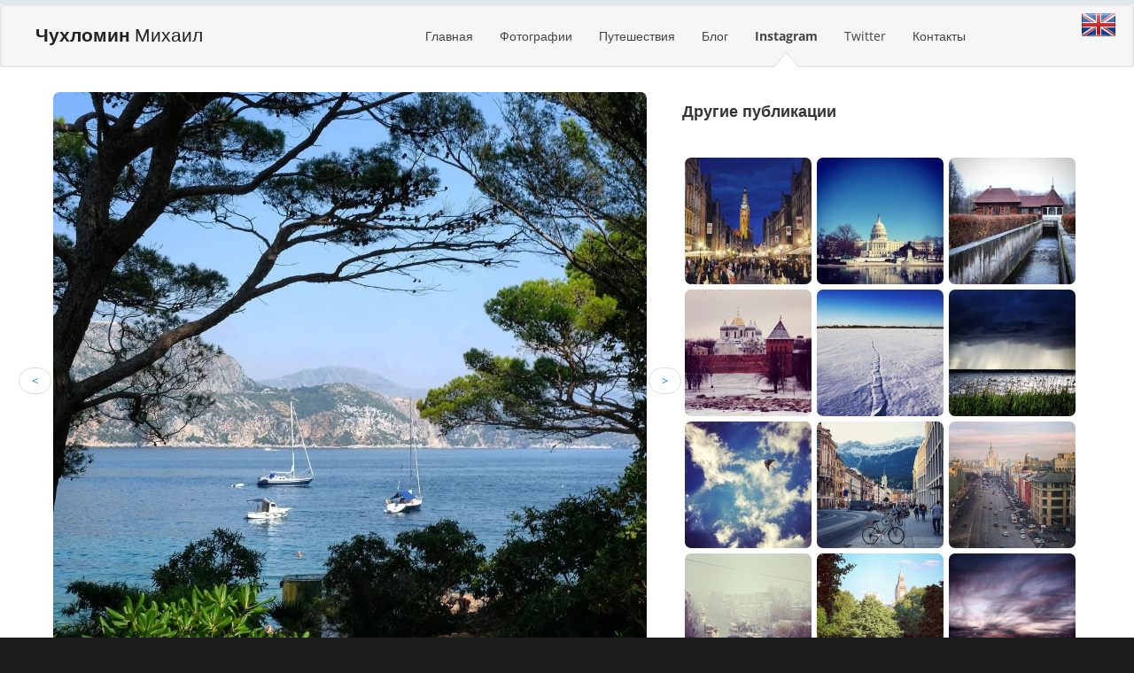

--- FILE ---
content_type: text/html; charset=Windows-1251
request_url: https://chukhlomin.ru/instagram/415/
body_size: 4356
content:
<!DOCTYPE html>
<!--[if lt IE 7 ]><html class="ie ie6" lang="en"> <![endif]-->
<!--[if IE 7 ]><html class="ie ie7" lang="en"> <![endif]-->
<!--[if IE 8 ]><html class="ie ie8" lang="en"> <![endif]-->
<!--[if (gte IE 9)|!(IE)]><!-->
<html class="not-ie" lang="en"> <!--<![endif]-->
<meta http-equiv="Content-Type" content="text/html;charset=Windows-1251">
<head>
	<meta charset="Windows-1251">
	<title>Instagram - Чухломин Михаил</title>
	<meta name="description" content="Instagram Михаила Чухломина " />
	<meta name="keywords" content="Instagram, инстаграм, стаграм, Чухломин" />
	<meta name="generator" content="Chukhlomin.com CMS v1.1.2" />
	<meta name="author" content="Чухломин Михаил" />
	<meta name="robots" content="all" />
	<meta name="revisit-after" content="1 days" />
	<!--<link href="/style/style.css" rel="stylesheet">-->
</head>
<body>
	<header id="header">
		<div class="navbar">
			<div class="navbar-inner">
			<div style="padding-left:40px">
				<a class="brand" href="/" alt='>Чухломин </b>Михаил'><b>Чухломин </b>Михаил</a>
			</div>
				<div class="container">
					<div class="nav-collapse fr">
						<ul class="nav">
							<li  ><a href="/">Главная</a></li>
							<li  ><a href="/photo/">Фотографии</a></li>
							<li  ><a href="/travel/">Путешествия</a></li>
							<li  ><a href="/blog/">Блог</a></li>
							<li class="active" ><a href="/instagram/">Instagram</a></li>
							<li  ><a href="/twitter/">Twitter</a></li>
							<!--<li  ><a href="/projects/">Ссылки</a></li> -->
							<li  ><a href="/contact/">Контакты</a></li>
						</ul>
					</div>
				</div>
			</div>
			<div style="position:absolute;top:8px;right:20px">
					<a href='http://chukhlomin.com/instagram/415/'><img src='/img/en.png' alt='english version' style='width:40px;'></a>			</div>
		</div>
<style>
.thumb:hover img {
	-moz-box-shadow: 1px 0 10px rgba(0, 0, 0, 0.6);
	-webkit-box-shadow: 1px 0 10px rgba(0, 0, 0, 0.6);
	box-shadow: 1px 0 10px rgba(0, 0, 0, 0.6);
	-webkit-transition: .3s ease;
	-moz-transition: .3s ease;
	-o-transition: .3s ease;
	transition: .3s ease;
	border-style: none;
}
.thumb img {padding:2px;}
</style>
<div class="container" style="width:auto;margin-left:20px;">
    <div class="row">
		<br>
        <div class="span7" style="width:750px;" >
            
<p><center><a name='show'></a><table><tr><td><ul class='pager'><li class='previous'><a href='/instagram/414/#show'> < </a></li></ul></td><td><a href='/instagram/414/#show'><img src='/inst/2649373905611936767_205953776.jpg' alt='' itemprop='image'></a></td><td><ul class='pager'><li class='next'><a href='/instagram/416/#show'> > </a></li></ul></td></tr></table></center></p><span itemprop='author' style='display:none;'>Mikhail Chukhlomin</span></span>
<span itemscope itemtype='http://schema.org/ImageObject'><h2 itemprop='name'></h2>
<h5'>Опубликовано: 27 August 2021, 00:00</h5><br>
<span itemprop='contentLocation'>Lokrum Island, Croatia</span>
<div style="margin-top:30px;margin-left:10px;">

<div style='width:600px' align=left>
<h3>Добавить комментарий:</h3></div>


<a name='comment_form'></a>
<form  method='post' name='text_form' id='text_form' onSubmit='return checK(this)' style='width:auto;' action='/index.php?do=commentsubmit'>
	<table class='text_form1' style='text-align:left;align:left;'>
   

		<tr style='width:auto;padding-left: 10px'>
            <td height='15' class='slink' style='padding-bottom:10px;max-width:100px;width:80px;padding-left:10px;' width="80">  Ваше Имя:</td>
            <td height='25' style=''>
			<input type='text' name='nick' id='name' maxlength='20' style='margin-left:20px;width:140px; height:20px; font-family:tahoma; font-size:11px; border:1px solid #E0E0E0'>
				</td>
            </tr>
			
		<tr style='width:auto;padding-left: 10px'>
                <td height='15' class='slink' style='padding-bottom:10px;max-width:100px;width:80px;padding-left:10px;'width="80">Ваш E-mail:</td>
                <td height='25' >
				<input type='text' name='mail'  maxlength='35' style='margin-left:20px;width:140px; height:20px; font-family:tahoma; font-size:11px; border:1px solid #E0E0E0'>
				<font size='1px' color='grey'>не обязательно</font></td>   
        </tr>
		
        <tr>
			<td colspan='2' style='padding-left: 10px'>
			<input type='hidden' name='mod' value='instagram' maxlength='20' >
				<input type='hidden' name='id_news' value='415'>
			<textarea name='text' id='text' style='width:465px; height:160px; font-family:verdana; font-size:11px; border:1px solid #E0E0E0;'></textarea>
			</td>
	    </tr>
		
				
		<!--<tr style='width:auto;padding-left: 10px'>
                <td height='15' class='slink' style='padding-bottom:10px;max-width:100px;width:80px;padding-left:10px;' width="80">Проверка:</td>
                <td height='25' >
				<span id='hd'></span>
				<input type=hidden value="c74d97b01eae257e44aa9d5bade97baf" name='hash_check'>
				<input type='text' name='check'  id='check' maxlength='35' style='margin-left:10px;width:140px; height:20px; ' required>
				</td>   
        </tr> -->
		
		<!-- Капча, вторая -->
		<!--<tr style='width:auto;padding-left: 10px'>
                <td height='15' class='slink' style='padding-bottom:10px;max-width:100px;width:80px;padding-left:10px;' width="80">Проверка:</td>
                <td height='25' >
				<div class="g-recaptcha" data-sitekey="6Leo6BEUAAAAAFfGsnrIy2zWbUhV5RXY3Q1otdNN" style='margin-left:20px'></div>
				<div class="text-danger" id="recaptchaError" style='margin-left:20px'></div>
				<script src='https://www.google.com/recaptcha/api.js'></script>
				</td>   
        </tr> -->
		<script src="https://www.google.com/recaptcha/api.js?render=6LfzTpAUAAAAAFhhWtB2OtaHEI78Wv7vyyBVgK7A"></script>
		<script>
			grecaptcha.ready(function () {
				grecaptcha.execute('6LfzTpAUAAAAAFhhWtB2OtaHEI78Wv7vyyBVgK7A', { action: 'contact' }).then(function (token) {
					var recaptchaResponse = document.getElementById('recaptchaResponse');
					recaptchaResponse.value = token;
				});
			});
		</script>
		<input type="hidden" name="recaptcha_response" id="recaptchaResponse">
		
		<tr>
			<td colspan='2' style='padding-left: 10px'>
				<span id='wrn'></span>
				<br/>
				<input name='submit' type='submit' style='width:200px;height:45px;font-size:18px;' onclick="return hChe(this);" class="btn" value='Добавить'>
				<br/>
				
				<br/>
			</td>
		</tr>
		
	</table>
	
</form>	
</div>
<style>
.grecaptcha-badge { visibility: hidden; }
</style>
<script>
window.onload = function() {
    var $recaptcha = document.querySelector('#g-recaptcha-response');

    if($recaptcha) {
        $recaptcha.setAttribute("required", "required");
    }
};

/*document.getElementById('hd').innerHTML = "9 + 7 = ";
	function hChe(Element) {
			document.getElementById('wrn').innerHTML = "";
			var hcheck;
			hcheck = document.getElementById("check").value;
			var hT=9 + 7; // Гыгыгыгы, временное конечно же.
			if(hT!=hcheck) 
				{			
					document.getElementById('wrn').innerHTML = "<font color=red>Неправильный код!</font>";
					return false
				}
			else{
				return true;
				}
		}  */
</script>        </div>
       <div>
			<br>
            <h3>Другие публикации</h3>
			<br><br>
			 <span class='thumb_inst' ><a href='/instagram/297/' ><img src='/inst/297_sm.jpg' alt='Gdansk' style='max-height:143px;max-widht:143px;margin:3px;border-radius:none' ></a></span><span class='thumb_inst' ><a href='/instagram/150/' ><img src='/inst/150_sm.jpg' alt='Боян:)Летом тут значительно лучше.' style='max-height:143px;max-widht:143px;margin:3px;border-radius:none' ></a></span><span class='thumb_inst' ><a href='/instagram/399/' ><img src='/inst/399_sm.jpg' alt='Первая сельская ГЭС в России.' style='max-height:143px;max-widht:143px;margin:3px;border-radius:none' ></a></span><span class='thumb_inst' ><a href='/instagram/225/' ><img src='/inst/225_sm.jpg' alt='Великий Новгород' style='max-height:143px;max-widht:143px;margin:3px;border-radius:none' ></a></span><span class='thumb_inst' ><a href='/instagram/333/' ><img src='/inst/333_sm.jpg' alt='Oka river near Murom' style='max-height:143px;max-widht:143px;margin:3px;border-radius:none' ></a></span><span class='thumb_inst' ><a href='/instagram/291/' ><img src='/inst/291_sm.jpg' alt='Озеро Плющеево, Переславль-Залесский' style='max-height:143px;max-widht:143px;margin:3px;border-radius:none' ></a></span><span class='thumb_inst' ><a href='/instagram/255/' ><img src='/inst/255_sm.jpg' alt='Наш воздушный змей на фестивале воздушных змеев \/ Our sky dragon on Kites festival.' style='max-height:143px;max-widht:143px;margin:3px;border-radius:none' ></a></span><span class='thumb_inst' ><a href='/instagram/361/' ><img src='/inst/361_sm.jpg' alt='Инсбрук' style='max-height:143px;max-widht:143px;margin:3px;border-radius:none' ></a></span><span class='thumb_inst' ><a href='/instagram/243/' ><img src='/inst/243_sm.jpg' alt='' style='max-height:143px;max-widht:143px;margin:3px;border-radius:none' ></a></span><span class='thumb_inst' ><a href='/instagram/122/' ><img src='/inst/122_sm.jpg' alt='Томск такой Томск:)' style='max-height:143px;max-widht:143px;margin:3px;border-radius:none' ></a></span><span class='thumb_inst' ><a href='/instagram/268/' ><img src='/inst/268_sm.jpg' alt='Возвращение в Лондон \/ Come back to London' style='max-height:143px;max-widht:143px;margin:3px;border-radius:none' ></a></span><span class='thumb_inst' ><a href='/instagram/385/' ><img src='/inst/385_sm.jpg' alt='Абхазия' style='max-height:143px;max-widht:143px;margin:3px;border-radius:none' ></a></span><span class='thumb_inst' ><a href='/instagram/209/' ><img src='/inst/209_sm.jpg' alt='ПандаПарк зачетен!' style='max-height:143px;max-widht:143px;margin:3px;border-radius:none' ></a></span><span class='thumb_inst' ><a href='/instagram/218/' ><img src='/inst/218_sm.jpg' alt='' style='max-height:143px;max-widht:143px;margin:3px;border-radius:none' ></a></span><span class='thumb_inst' ><a href='/instagram/124/' ><img src='/inst/124_sm.jpg' alt='Александровская слобода' style='max-height:143px;max-widht:143px;margin:3px;border-radius:none' ></a></span>
        </div>    </div>
    <br /><br />
	</div><footer class="row">
		<div class="container">
			<div class="row">
				<div class="span2">
					<h3>Меню</h3>
					<ul>
						<li><a href="/" >Главная</a></li>
						<li><a href="/photo/" >Фотографии</a></li>
						<li><a href="/travel/" >Путешествия</a></li>
						<li><a href="/blog/" >Блог</a></li>
					</ul>
				</div>
				<div class="span2">
					<br><br>
					<ul>
						<li><a href="/instagram/" >Instagram</a></li>
						<li><a href="/twitter/" >Twitter</a></li>
						<li><a href="/breakfasts" >Завтраки</a></li>
						<li><a href="/contact/" >Контакты</a></li>
					</ul>
				</div>
				<div class="span4 social-networks">
					<h3>На связи</h3>
					<a href="http://vk.com/chukhlomin" title="Follow us on Facebook" class="icon-vk"></a>
					<a href="https://www.facebook.com/mikhail.chukhlomin" title="Follow us on Twitter" class="icon-facebook-sign"></a>
					<a href="https://twitter.com/mihavxc" target=_blank class="icon-twitter-sign"></a>
					<a href="http://web.stagram.com/n/mihavxc/" target=_blank class="icon-instagram"></a>
					<a href="https://ru.foursquare.com/mihavxc" target=_blank class="icon-foursquare"></a>
					<br>
					
					<!--<a href="tel:+79" target=_blank class="icon-mobile-phone"></a>  -->
					
					<a href="/cdn-cgi/l/email-protection#d0bdb9bbb8b1b9bcfeb3b8a5bbb8bcbfbdb9be90b7bdb1b9bcfeb3bfbd" target=_blank class="icon-mail-reply"></a>
					<a href="https://chukhlomin.ru" target=_blank class="icon-info"></a>
				</div>
				<div class="span4">
					<h3>Рассылка</h3>
					<p>Подпишитесь на новостную рассылку</p>
					<form method='post' action='/subscribe'>
						<input type="text" placeholder="Введите E-mail" name="mail">
						<input type="submit" class="btn" value="OK">
					</form>
				</div>
			</div>
		</div>
	<div id="footer-extra">
		<div class="container">
			<div class="row">
				<div class="span4">
					<a href='/cms/'>©</a> 2008 - 2026 Чухломин Михаил				</div>
				<div class="span4">
					 &nbsp; 
					
				</div>
				<div class="span4">
					<i class="icon-envelope"></i> &nbsp; 
					<a href="/cdn-cgi/l/email-protection#83eeeae8ebe2eaefade0ebf6e8ebefeceeeaedc3e4eee2eaefade0ecee" style='color:grey'><span class="__cf_email__" data-cfemail="04696d6f6c656d682a676c716f6c686b696d6a446369656d682a676b69">[email&#160;protected]</span></a>
				</div>
			</div>
		</div>
	</div>
	</footer>
	<link href="/style/font-awe.css" rel="stylesheet">
	<link href="/style/css.css" rel="stylesheet" type="text/css">
	 <link href="/style/style.css" rel="stylesheet">

	<!--[if IE 7]>
		<link href="/style/font-awesome/font-awesome-ie7.css" rel="stylesheet">
	<![endif]-->
	<!--[if lt IE 9]>
		<script src="/style/js/html5.js"></script>
	<![endif]-->
	<script data-cfasync="false" src="/cdn-cgi/scripts/5c5dd728/cloudflare-static/email-decode.min.js"></script><script type="text/javascript" src="/style/jquery.js"></script>
	<script type="text/javascript" src="/style/bootstra.js"></script>
	<script type="text/javascript" src="/style/functions.min.js"></script>
	<script type="text/javascript"> (function (d, w, c) { (w[c] = w[c] || []).push(function() { try { w.yaCounter10315525 = new Ya.Metrika({ id:10315525, clickmap:true, trackLinks:true, accurateTrackBounce:true, webvisor:true }); } catch(e) { } }); var n = d.getElementsByTagName("script")[0], s = d.createElement("script"), f = function () { n.parentNode.insertBefore(s, n); }; s.type = "text/javascript"; s.async = true; s.src = "https://mc.yandex.ru/metrika/watch.js"; if (w.opera == "[object Opera]") { d.addEventListener("DOMContentLoaded", f, false); } else { f(); } })(document, window, "yandex_metrika_callbacks"); </script> <noscript><div><img src="https://mc.yandex.ru/watch/10315525" style="position:absolute; left:-9999px;" alt="" /></div></noscript>
<script defer src="https://static.cloudflareinsights.com/beacon.min.js/vcd15cbe7772f49c399c6a5babf22c1241717689176015" integrity="sha512-ZpsOmlRQV6y907TI0dKBHq9Md29nnaEIPlkf84rnaERnq6zvWvPUqr2ft8M1aS28oN72PdrCzSjY4U6VaAw1EQ==" data-cf-beacon='{"version":"2024.11.0","token":"bde8fa064b804d92bf549238e2279758","r":1,"server_timing":{"name":{"cfCacheStatus":true,"cfEdge":true,"cfExtPri":true,"cfL4":true,"cfOrigin":true,"cfSpeedBrain":true},"location_startswith":null}}' crossorigin="anonymous"></script>
</body>
</html>


--- FILE ---
content_type: text/html; charset=utf-8
request_url: https://www.google.com/recaptcha/api2/anchor?ar=1&k=6LfzTpAUAAAAAFhhWtB2OtaHEI78Wv7vyyBVgK7A&co=aHR0cHM6Ly9jaHVraGxvbWluLnJ1OjQ0Mw..&hl=en&v=9TiwnJFHeuIw_s0wSd3fiKfN&size=invisible&anchor-ms=20000&execute-ms=30000&cb=fvdvufry8pz8
body_size: 48108
content:
<!DOCTYPE HTML><html dir="ltr" lang="en"><head><meta http-equiv="Content-Type" content="text/html; charset=UTF-8">
<meta http-equiv="X-UA-Compatible" content="IE=edge">
<title>reCAPTCHA</title>
<style type="text/css">
/* cyrillic-ext */
@font-face {
  font-family: 'Roboto';
  font-style: normal;
  font-weight: 400;
  font-stretch: 100%;
  src: url(//fonts.gstatic.com/s/roboto/v48/KFO7CnqEu92Fr1ME7kSn66aGLdTylUAMa3GUBHMdazTgWw.woff2) format('woff2');
  unicode-range: U+0460-052F, U+1C80-1C8A, U+20B4, U+2DE0-2DFF, U+A640-A69F, U+FE2E-FE2F;
}
/* cyrillic */
@font-face {
  font-family: 'Roboto';
  font-style: normal;
  font-weight: 400;
  font-stretch: 100%;
  src: url(//fonts.gstatic.com/s/roboto/v48/KFO7CnqEu92Fr1ME7kSn66aGLdTylUAMa3iUBHMdazTgWw.woff2) format('woff2');
  unicode-range: U+0301, U+0400-045F, U+0490-0491, U+04B0-04B1, U+2116;
}
/* greek-ext */
@font-face {
  font-family: 'Roboto';
  font-style: normal;
  font-weight: 400;
  font-stretch: 100%;
  src: url(//fonts.gstatic.com/s/roboto/v48/KFO7CnqEu92Fr1ME7kSn66aGLdTylUAMa3CUBHMdazTgWw.woff2) format('woff2');
  unicode-range: U+1F00-1FFF;
}
/* greek */
@font-face {
  font-family: 'Roboto';
  font-style: normal;
  font-weight: 400;
  font-stretch: 100%;
  src: url(//fonts.gstatic.com/s/roboto/v48/KFO7CnqEu92Fr1ME7kSn66aGLdTylUAMa3-UBHMdazTgWw.woff2) format('woff2');
  unicode-range: U+0370-0377, U+037A-037F, U+0384-038A, U+038C, U+038E-03A1, U+03A3-03FF;
}
/* math */
@font-face {
  font-family: 'Roboto';
  font-style: normal;
  font-weight: 400;
  font-stretch: 100%;
  src: url(//fonts.gstatic.com/s/roboto/v48/KFO7CnqEu92Fr1ME7kSn66aGLdTylUAMawCUBHMdazTgWw.woff2) format('woff2');
  unicode-range: U+0302-0303, U+0305, U+0307-0308, U+0310, U+0312, U+0315, U+031A, U+0326-0327, U+032C, U+032F-0330, U+0332-0333, U+0338, U+033A, U+0346, U+034D, U+0391-03A1, U+03A3-03A9, U+03B1-03C9, U+03D1, U+03D5-03D6, U+03F0-03F1, U+03F4-03F5, U+2016-2017, U+2034-2038, U+203C, U+2040, U+2043, U+2047, U+2050, U+2057, U+205F, U+2070-2071, U+2074-208E, U+2090-209C, U+20D0-20DC, U+20E1, U+20E5-20EF, U+2100-2112, U+2114-2115, U+2117-2121, U+2123-214F, U+2190, U+2192, U+2194-21AE, U+21B0-21E5, U+21F1-21F2, U+21F4-2211, U+2213-2214, U+2216-22FF, U+2308-230B, U+2310, U+2319, U+231C-2321, U+2336-237A, U+237C, U+2395, U+239B-23B7, U+23D0, U+23DC-23E1, U+2474-2475, U+25AF, U+25B3, U+25B7, U+25BD, U+25C1, U+25CA, U+25CC, U+25FB, U+266D-266F, U+27C0-27FF, U+2900-2AFF, U+2B0E-2B11, U+2B30-2B4C, U+2BFE, U+3030, U+FF5B, U+FF5D, U+1D400-1D7FF, U+1EE00-1EEFF;
}
/* symbols */
@font-face {
  font-family: 'Roboto';
  font-style: normal;
  font-weight: 400;
  font-stretch: 100%;
  src: url(//fonts.gstatic.com/s/roboto/v48/KFO7CnqEu92Fr1ME7kSn66aGLdTylUAMaxKUBHMdazTgWw.woff2) format('woff2');
  unicode-range: U+0001-000C, U+000E-001F, U+007F-009F, U+20DD-20E0, U+20E2-20E4, U+2150-218F, U+2190, U+2192, U+2194-2199, U+21AF, U+21E6-21F0, U+21F3, U+2218-2219, U+2299, U+22C4-22C6, U+2300-243F, U+2440-244A, U+2460-24FF, U+25A0-27BF, U+2800-28FF, U+2921-2922, U+2981, U+29BF, U+29EB, U+2B00-2BFF, U+4DC0-4DFF, U+FFF9-FFFB, U+10140-1018E, U+10190-1019C, U+101A0, U+101D0-101FD, U+102E0-102FB, U+10E60-10E7E, U+1D2C0-1D2D3, U+1D2E0-1D37F, U+1F000-1F0FF, U+1F100-1F1AD, U+1F1E6-1F1FF, U+1F30D-1F30F, U+1F315, U+1F31C, U+1F31E, U+1F320-1F32C, U+1F336, U+1F378, U+1F37D, U+1F382, U+1F393-1F39F, U+1F3A7-1F3A8, U+1F3AC-1F3AF, U+1F3C2, U+1F3C4-1F3C6, U+1F3CA-1F3CE, U+1F3D4-1F3E0, U+1F3ED, U+1F3F1-1F3F3, U+1F3F5-1F3F7, U+1F408, U+1F415, U+1F41F, U+1F426, U+1F43F, U+1F441-1F442, U+1F444, U+1F446-1F449, U+1F44C-1F44E, U+1F453, U+1F46A, U+1F47D, U+1F4A3, U+1F4B0, U+1F4B3, U+1F4B9, U+1F4BB, U+1F4BF, U+1F4C8-1F4CB, U+1F4D6, U+1F4DA, U+1F4DF, U+1F4E3-1F4E6, U+1F4EA-1F4ED, U+1F4F7, U+1F4F9-1F4FB, U+1F4FD-1F4FE, U+1F503, U+1F507-1F50B, U+1F50D, U+1F512-1F513, U+1F53E-1F54A, U+1F54F-1F5FA, U+1F610, U+1F650-1F67F, U+1F687, U+1F68D, U+1F691, U+1F694, U+1F698, U+1F6AD, U+1F6B2, U+1F6B9-1F6BA, U+1F6BC, U+1F6C6-1F6CF, U+1F6D3-1F6D7, U+1F6E0-1F6EA, U+1F6F0-1F6F3, U+1F6F7-1F6FC, U+1F700-1F7FF, U+1F800-1F80B, U+1F810-1F847, U+1F850-1F859, U+1F860-1F887, U+1F890-1F8AD, U+1F8B0-1F8BB, U+1F8C0-1F8C1, U+1F900-1F90B, U+1F93B, U+1F946, U+1F984, U+1F996, U+1F9E9, U+1FA00-1FA6F, U+1FA70-1FA7C, U+1FA80-1FA89, U+1FA8F-1FAC6, U+1FACE-1FADC, U+1FADF-1FAE9, U+1FAF0-1FAF8, U+1FB00-1FBFF;
}
/* vietnamese */
@font-face {
  font-family: 'Roboto';
  font-style: normal;
  font-weight: 400;
  font-stretch: 100%;
  src: url(//fonts.gstatic.com/s/roboto/v48/KFO7CnqEu92Fr1ME7kSn66aGLdTylUAMa3OUBHMdazTgWw.woff2) format('woff2');
  unicode-range: U+0102-0103, U+0110-0111, U+0128-0129, U+0168-0169, U+01A0-01A1, U+01AF-01B0, U+0300-0301, U+0303-0304, U+0308-0309, U+0323, U+0329, U+1EA0-1EF9, U+20AB;
}
/* latin-ext */
@font-face {
  font-family: 'Roboto';
  font-style: normal;
  font-weight: 400;
  font-stretch: 100%;
  src: url(//fonts.gstatic.com/s/roboto/v48/KFO7CnqEu92Fr1ME7kSn66aGLdTylUAMa3KUBHMdazTgWw.woff2) format('woff2');
  unicode-range: U+0100-02BA, U+02BD-02C5, U+02C7-02CC, U+02CE-02D7, U+02DD-02FF, U+0304, U+0308, U+0329, U+1D00-1DBF, U+1E00-1E9F, U+1EF2-1EFF, U+2020, U+20A0-20AB, U+20AD-20C0, U+2113, U+2C60-2C7F, U+A720-A7FF;
}
/* latin */
@font-face {
  font-family: 'Roboto';
  font-style: normal;
  font-weight: 400;
  font-stretch: 100%;
  src: url(//fonts.gstatic.com/s/roboto/v48/KFO7CnqEu92Fr1ME7kSn66aGLdTylUAMa3yUBHMdazQ.woff2) format('woff2');
  unicode-range: U+0000-00FF, U+0131, U+0152-0153, U+02BB-02BC, U+02C6, U+02DA, U+02DC, U+0304, U+0308, U+0329, U+2000-206F, U+20AC, U+2122, U+2191, U+2193, U+2212, U+2215, U+FEFF, U+FFFD;
}
/* cyrillic-ext */
@font-face {
  font-family: 'Roboto';
  font-style: normal;
  font-weight: 500;
  font-stretch: 100%;
  src: url(//fonts.gstatic.com/s/roboto/v48/KFO7CnqEu92Fr1ME7kSn66aGLdTylUAMa3GUBHMdazTgWw.woff2) format('woff2');
  unicode-range: U+0460-052F, U+1C80-1C8A, U+20B4, U+2DE0-2DFF, U+A640-A69F, U+FE2E-FE2F;
}
/* cyrillic */
@font-face {
  font-family: 'Roboto';
  font-style: normal;
  font-weight: 500;
  font-stretch: 100%;
  src: url(//fonts.gstatic.com/s/roboto/v48/KFO7CnqEu92Fr1ME7kSn66aGLdTylUAMa3iUBHMdazTgWw.woff2) format('woff2');
  unicode-range: U+0301, U+0400-045F, U+0490-0491, U+04B0-04B1, U+2116;
}
/* greek-ext */
@font-face {
  font-family: 'Roboto';
  font-style: normal;
  font-weight: 500;
  font-stretch: 100%;
  src: url(//fonts.gstatic.com/s/roboto/v48/KFO7CnqEu92Fr1ME7kSn66aGLdTylUAMa3CUBHMdazTgWw.woff2) format('woff2');
  unicode-range: U+1F00-1FFF;
}
/* greek */
@font-face {
  font-family: 'Roboto';
  font-style: normal;
  font-weight: 500;
  font-stretch: 100%;
  src: url(//fonts.gstatic.com/s/roboto/v48/KFO7CnqEu92Fr1ME7kSn66aGLdTylUAMa3-UBHMdazTgWw.woff2) format('woff2');
  unicode-range: U+0370-0377, U+037A-037F, U+0384-038A, U+038C, U+038E-03A1, U+03A3-03FF;
}
/* math */
@font-face {
  font-family: 'Roboto';
  font-style: normal;
  font-weight: 500;
  font-stretch: 100%;
  src: url(//fonts.gstatic.com/s/roboto/v48/KFO7CnqEu92Fr1ME7kSn66aGLdTylUAMawCUBHMdazTgWw.woff2) format('woff2');
  unicode-range: U+0302-0303, U+0305, U+0307-0308, U+0310, U+0312, U+0315, U+031A, U+0326-0327, U+032C, U+032F-0330, U+0332-0333, U+0338, U+033A, U+0346, U+034D, U+0391-03A1, U+03A3-03A9, U+03B1-03C9, U+03D1, U+03D5-03D6, U+03F0-03F1, U+03F4-03F5, U+2016-2017, U+2034-2038, U+203C, U+2040, U+2043, U+2047, U+2050, U+2057, U+205F, U+2070-2071, U+2074-208E, U+2090-209C, U+20D0-20DC, U+20E1, U+20E5-20EF, U+2100-2112, U+2114-2115, U+2117-2121, U+2123-214F, U+2190, U+2192, U+2194-21AE, U+21B0-21E5, U+21F1-21F2, U+21F4-2211, U+2213-2214, U+2216-22FF, U+2308-230B, U+2310, U+2319, U+231C-2321, U+2336-237A, U+237C, U+2395, U+239B-23B7, U+23D0, U+23DC-23E1, U+2474-2475, U+25AF, U+25B3, U+25B7, U+25BD, U+25C1, U+25CA, U+25CC, U+25FB, U+266D-266F, U+27C0-27FF, U+2900-2AFF, U+2B0E-2B11, U+2B30-2B4C, U+2BFE, U+3030, U+FF5B, U+FF5D, U+1D400-1D7FF, U+1EE00-1EEFF;
}
/* symbols */
@font-face {
  font-family: 'Roboto';
  font-style: normal;
  font-weight: 500;
  font-stretch: 100%;
  src: url(//fonts.gstatic.com/s/roboto/v48/KFO7CnqEu92Fr1ME7kSn66aGLdTylUAMaxKUBHMdazTgWw.woff2) format('woff2');
  unicode-range: U+0001-000C, U+000E-001F, U+007F-009F, U+20DD-20E0, U+20E2-20E4, U+2150-218F, U+2190, U+2192, U+2194-2199, U+21AF, U+21E6-21F0, U+21F3, U+2218-2219, U+2299, U+22C4-22C6, U+2300-243F, U+2440-244A, U+2460-24FF, U+25A0-27BF, U+2800-28FF, U+2921-2922, U+2981, U+29BF, U+29EB, U+2B00-2BFF, U+4DC0-4DFF, U+FFF9-FFFB, U+10140-1018E, U+10190-1019C, U+101A0, U+101D0-101FD, U+102E0-102FB, U+10E60-10E7E, U+1D2C0-1D2D3, U+1D2E0-1D37F, U+1F000-1F0FF, U+1F100-1F1AD, U+1F1E6-1F1FF, U+1F30D-1F30F, U+1F315, U+1F31C, U+1F31E, U+1F320-1F32C, U+1F336, U+1F378, U+1F37D, U+1F382, U+1F393-1F39F, U+1F3A7-1F3A8, U+1F3AC-1F3AF, U+1F3C2, U+1F3C4-1F3C6, U+1F3CA-1F3CE, U+1F3D4-1F3E0, U+1F3ED, U+1F3F1-1F3F3, U+1F3F5-1F3F7, U+1F408, U+1F415, U+1F41F, U+1F426, U+1F43F, U+1F441-1F442, U+1F444, U+1F446-1F449, U+1F44C-1F44E, U+1F453, U+1F46A, U+1F47D, U+1F4A3, U+1F4B0, U+1F4B3, U+1F4B9, U+1F4BB, U+1F4BF, U+1F4C8-1F4CB, U+1F4D6, U+1F4DA, U+1F4DF, U+1F4E3-1F4E6, U+1F4EA-1F4ED, U+1F4F7, U+1F4F9-1F4FB, U+1F4FD-1F4FE, U+1F503, U+1F507-1F50B, U+1F50D, U+1F512-1F513, U+1F53E-1F54A, U+1F54F-1F5FA, U+1F610, U+1F650-1F67F, U+1F687, U+1F68D, U+1F691, U+1F694, U+1F698, U+1F6AD, U+1F6B2, U+1F6B9-1F6BA, U+1F6BC, U+1F6C6-1F6CF, U+1F6D3-1F6D7, U+1F6E0-1F6EA, U+1F6F0-1F6F3, U+1F6F7-1F6FC, U+1F700-1F7FF, U+1F800-1F80B, U+1F810-1F847, U+1F850-1F859, U+1F860-1F887, U+1F890-1F8AD, U+1F8B0-1F8BB, U+1F8C0-1F8C1, U+1F900-1F90B, U+1F93B, U+1F946, U+1F984, U+1F996, U+1F9E9, U+1FA00-1FA6F, U+1FA70-1FA7C, U+1FA80-1FA89, U+1FA8F-1FAC6, U+1FACE-1FADC, U+1FADF-1FAE9, U+1FAF0-1FAF8, U+1FB00-1FBFF;
}
/* vietnamese */
@font-face {
  font-family: 'Roboto';
  font-style: normal;
  font-weight: 500;
  font-stretch: 100%;
  src: url(//fonts.gstatic.com/s/roboto/v48/KFO7CnqEu92Fr1ME7kSn66aGLdTylUAMa3OUBHMdazTgWw.woff2) format('woff2');
  unicode-range: U+0102-0103, U+0110-0111, U+0128-0129, U+0168-0169, U+01A0-01A1, U+01AF-01B0, U+0300-0301, U+0303-0304, U+0308-0309, U+0323, U+0329, U+1EA0-1EF9, U+20AB;
}
/* latin-ext */
@font-face {
  font-family: 'Roboto';
  font-style: normal;
  font-weight: 500;
  font-stretch: 100%;
  src: url(//fonts.gstatic.com/s/roboto/v48/KFO7CnqEu92Fr1ME7kSn66aGLdTylUAMa3KUBHMdazTgWw.woff2) format('woff2');
  unicode-range: U+0100-02BA, U+02BD-02C5, U+02C7-02CC, U+02CE-02D7, U+02DD-02FF, U+0304, U+0308, U+0329, U+1D00-1DBF, U+1E00-1E9F, U+1EF2-1EFF, U+2020, U+20A0-20AB, U+20AD-20C0, U+2113, U+2C60-2C7F, U+A720-A7FF;
}
/* latin */
@font-face {
  font-family: 'Roboto';
  font-style: normal;
  font-weight: 500;
  font-stretch: 100%;
  src: url(//fonts.gstatic.com/s/roboto/v48/KFO7CnqEu92Fr1ME7kSn66aGLdTylUAMa3yUBHMdazQ.woff2) format('woff2');
  unicode-range: U+0000-00FF, U+0131, U+0152-0153, U+02BB-02BC, U+02C6, U+02DA, U+02DC, U+0304, U+0308, U+0329, U+2000-206F, U+20AC, U+2122, U+2191, U+2193, U+2212, U+2215, U+FEFF, U+FFFD;
}
/* cyrillic-ext */
@font-face {
  font-family: 'Roboto';
  font-style: normal;
  font-weight: 900;
  font-stretch: 100%;
  src: url(//fonts.gstatic.com/s/roboto/v48/KFO7CnqEu92Fr1ME7kSn66aGLdTylUAMa3GUBHMdazTgWw.woff2) format('woff2');
  unicode-range: U+0460-052F, U+1C80-1C8A, U+20B4, U+2DE0-2DFF, U+A640-A69F, U+FE2E-FE2F;
}
/* cyrillic */
@font-face {
  font-family: 'Roboto';
  font-style: normal;
  font-weight: 900;
  font-stretch: 100%;
  src: url(//fonts.gstatic.com/s/roboto/v48/KFO7CnqEu92Fr1ME7kSn66aGLdTylUAMa3iUBHMdazTgWw.woff2) format('woff2');
  unicode-range: U+0301, U+0400-045F, U+0490-0491, U+04B0-04B1, U+2116;
}
/* greek-ext */
@font-face {
  font-family: 'Roboto';
  font-style: normal;
  font-weight: 900;
  font-stretch: 100%;
  src: url(//fonts.gstatic.com/s/roboto/v48/KFO7CnqEu92Fr1ME7kSn66aGLdTylUAMa3CUBHMdazTgWw.woff2) format('woff2');
  unicode-range: U+1F00-1FFF;
}
/* greek */
@font-face {
  font-family: 'Roboto';
  font-style: normal;
  font-weight: 900;
  font-stretch: 100%;
  src: url(//fonts.gstatic.com/s/roboto/v48/KFO7CnqEu92Fr1ME7kSn66aGLdTylUAMa3-UBHMdazTgWw.woff2) format('woff2');
  unicode-range: U+0370-0377, U+037A-037F, U+0384-038A, U+038C, U+038E-03A1, U+03A3-03FF;
}
/* math */
@font-face {
  font-family: 'Roboto';
  font-style: normal;
  font-weight: 900;
  font-stretch: 100%;
  src: url(//fonts.gstatic.com/s/roboto/v48/KFO7CnqEu92Fr1ME7kSn66aGLdTylUAMawCUBHMdazTgWw.woff2) format('woff2');
  unicode-range: U+0302-0303, U+0305, U+0307-0308, U+0310, U+0312, U+0315, U+031A, U+0326-0327, U+032C, U+032F-0330, U+0332-0333, U+0338, U+033A, U+0346, U+034D, U+0391-03A1, U+03A3-03A9, U+03B1-03C9, U+03D1, U+03D5-03D6, U+03F0-03F1, U+03F4-03F5, U+2016-2017, U+2034-2038, U+203C, U+2040, U+2043, U+2047, U+2050, U+2057, U+205F, U+2070-2071, U+2074-208E, U+2090-209C, U+20D0-20DC, U+20E1, U+20E5-20EF, U+2100-2112, U+2114-2115, U+2117-2121, U+2123-214F, U+2190, U+2192, U+2194-21AE, U+21B0-21E5, U+21F1-21F2, U+21F4-2211, U+2213-2214, U+2216-22FF, U+2308-230B, U+2310, U+2319, U+231C-2321, U+2336-237A, U+237C, U+2395, U+239B-23B7, U+23D0, U+23DC-23E1, U+2474-2475, U+25AF, U+25B3, U+25B7, U+25BD, U+25C1, U+25CA, U+25CC, U+25FB, U+266D-266F, U+27C0-27FF, U+2900-2AFF, U+2B0E-2B11, U+2B30-2B4C, U+2BFE, U+3030, U+FF5B, U+FF5D, U+1D400-1D7FF, U+1EE00-1EEFF;
}
/* symbols */
@font-face {
  font-family: 'Roboto';
  font-style: normal;
  font-weight: 900;
  font-stretch: 100%;
  src: url(//fonts.gstatic.com/s/roboto/v48/KFO7CnqEu92Fr1ME7kSn66aGLdTylUAMaxKUBHMdazTgWw.woff2) format('woff2');
  unicode-range: U+0001-000C, U+000E-001F, U+007F-009F, U+20DD-20E0, U+20E2-20E4, U+2150-218F, U+2190, U+2192, U+2194-2199, U+21AF, U+21E6-21F0, U+21F3, U+2218-2219, U+2299, U+22C4-22C6, U+2300-243F, U+2440-244A, U+2460-24FF, U+25A0-27BF, U+2800-28FF, U+2921-2922, U+2981, U+29BF, U+29EB, U+2B00-2BFF, U+4DC0-4DFF, U+FFF9-FFFB, U+10140-1018E, U+10190-1019C, U+101A0, U+101D0-101FD, U+102E0-102FB, U+10E60-10E7E, U+1D2C0-1D2D3, U+1D2E0-1D37F, U+1F000-1F0FF, U+1F100-1F1AD, U+1F1E6-1F1FF, U+1F30D-1F30F, U+1F315, U+1F31C, U+1F31E, U+1F320-1F32C, U+1F336, U+1F378, U+1F37D, U+1F382, U+1F393-1F39F, U+1F3A7-1F3A8, U+1F3AC-1F3AF, U+1F3C2, U+1F3C4-1F3C6, U+1F3CA-1F3CE, U+1F3D4-1F3E0, U+1F3ED, U+1F3F1-1F3F3, U+1F3F5-1F3F7, U+1F408, U+1F415, U+1F41F, U+1F426, U+1F43F, U+1F441-1F442, U+1F444, U+1F446-1F449, U+1F44C-1F44E, U+1F453, U+1F46A, U+1F47D, U+1F4A3, U+1F4B0, U+1F4B3, U+1F4B9, U+1F4BB, U+1F4BF, U+1F4C8-1F4CB, U+1F4D6, U+1F4DA, U+1F4DF, U+1F4E3-1F4E6, U+1F4EA-1F4ED, U+1F4F7, U+1F4F9-1F4FB, U+1F4FD-1F4FE, U+1F503, U+1F507-1F50B, U+1F50D, U+1F512-1F513, U+1F53E-1F54A, U+1F54F-1F5FA, U+1F610, U+1F650-1F67F, U+1F687, U+1F68D, U+1F691, U+1F694, U+1F698, U+1F6AD, U+1F6B2, U+1F6B9-1F6BA, U+1F6BC, U+1F6C6-1F6CF, U+1F6D3-1F6D7, U+1F6E0-1F6EA, U+1F6F0-1F6F3, U+1F6F7-1F6FC, U+1F700-1F7FF, U+1F800-1F80B, U+1F810-1F847, U+1F850-1F859, U+1F860-1F887, U+1F890-1F8AD, U+1F8B0-1F8BB, U+1F8C0-1F8C1, U+1F900-1F90B, U+1F93B, U+1F946, U+1F984, U+1F996, U+1F9E9, U+1FA00-1FA6F, U+1FA70-1FA7C, U+1FA80-1FA89, U+1FA8F-1FAC6, U+1FACE-1FADC, U+1FADF-1FAE9, U+1FAF0-1FAF8, U+1FB00-1FBFF;
}
/* vietnamese */
@font-face {
  font-family: 'Roboto';
  font-style: normal;
  font-weight: 900;
  font-stretch: 100%;
  src: url(//fonts.gstatic.com/s/roboto/v48/KFO7CnqEu92Fr1ME7kSn66aGLdTylUAMa3OUBHMdazTgWw.woff2) format('woff2');
  unicode-range: U+0102-0103, U+0110-0111, U+0128-0129, U+0168-0169, U+01A0-01A1, U+01AF-01B0, U+0300-0301, U+0303-0304, U+0308-0309, U+0323, U+0329, U+1EA0-1EF9, U+20AB;
}
/* latin-ext */
@font-face {
  font-family: 'Roboto';
  font-style: normal;
  font-weight: 900;
  font-stretch: 100%;
  src: url(//fonts.gstatic.com/s/roboto/v48/KFO7CnqEu92Fr1ME7kSn66aGLdTylUAMa3KUBHMdazTgWw.woff2) format('woff2');
  unicode-range: U+0100-02BA, U+02BD-02C5, U+02C7-02CC, U+02CE-02D7, U+02DD-02FF, U+0304, U+0308, U+0329, U+1D00-1DBF, U+1E00-1E9F, U+1EF2-1EFF, U+2020, U+20A0-20AB, U+20AD-20C0, U+2113, U+2C60-2C7F, U+A720-A7FF;
}
/* latin */
@font-face {
  font-family: 'Roboto';
  font-style: normal;
  font-weight: 900;
  font-stretch: 100%;
  src: url(//fonts.gstatic.com/s/roboto/v48/KFO7CnqEu92Fr1ME7kSn66aGLdTylUAMa3yUBHMdazQ.woff2) format('woff2');
  unicode-range: U+0000-00FF, U+0131, U+0152-0153, U+02BB-02BC, U+02C6, U+02DA, U+02DC, U+0304, U+0308, U+0329, U+2000-206F, U+20AC, U+2122, U+2191, U+2193, U+2212, U+2215, U+FEFF, U+FFFD;
}

</style>
<link rel="stylesheet" type="text/css" href="https://www.gstatic.com/recaptcha/releases/9TiwnJFHeuIw_s0wSd3fiKfN/styles__ltr.css">
<script nonce="9ONvDyr_MoDLvREQZY1bmw" type="text/javascript">window['__recaptcha_api'] = 'https://www.google.com/recaptcha/api2/';</script>
<script type="text/javascript" src="https://www.gstatic.com/recaptcha/releases/9TiwnJFHeuIw_s0wSd3fiKfN/recaptcha__en.js" nonce="9ONvDyr_MoDLvREQZY1bmw">
      
    </script></head>
<body><div id="rc-anchor-alert" class="rc-anchor-alert"></div>
<input type="hidden" id="recaptcha-token" value="[base64]">
<script type="text/javascript" nonce="9ONvDyr_MoDLvREQZY1bmw">
      recaptcha.anchor.Main.init("[\x22ainput\x22,[\x22bgdata\x22,\x22\x22,\[base64]/[base64]/[base64]/[base64]/cjw8ejpyPj4+eil9Y2F0Y2gobCl7dGhyb3cgbDt9fSxIPWZ1bmN0aW9uKHcsdCx6KXtpZih3PT0xOTR8fHc9PTIwOCl0LnZbd10/dC52W3ddLmNvbmNhdCh6KTp0LnZbd109b2Yoeix0KTtlbHNle2lmKHQuYkImJnchPTMxNylyZXR1cm47dz09NjZ8fHc9PTEyMnx8dz09NDcwfHx3PT00NHx8dz09NDE2fHx3PT0zOTd8fHc9PTQyMXx8dz09Njh8fHc9PTcwfHx3PT0xODQ/[base64]/[base64]/[base64]/bmV3IGRbVl0oSlswXSk6cD09Mj9uZXcgZFtWXShKWzBdLEpbMV0pOnA9PTM/bmV3IGRbVl0oSlswXSxKWzFdLEpbMl0pOnA9PTQ/[base64]/[base64]/[base64]/[base64]\x22,\[base64]\\u003d\\u003d\x22,\x22bkpRw7bDrsKkb0E3S8OZwqYOw7wFw4QlOC5FTDMQAcKqesOXwrrDtsK5wo/Cu2rDgcOHFcKYEcKhEcKRw4zDmcKcw4bCvy7CmSofJV9lbk/DlMO6e8OjIsKoDsKgwoMGCnxSblPCmw/[base64]/[base64]/Cp8KrFsONGsKDwrDCvcK2w5VZw4TCncKMw4FsdcKUd8OhJcO5w47Cn07CuMOBNCzDskHCqlwywqjCjMKkNMO5wpUzwrY0IlYfwqoFBcKtw7QNNVEpwoEgwprDnVjCn8KrLnwSw5TCqSpmAcOUwr/DusOXwoDCpHDDpMK1XDhJwp3DjWBwPMOqwop6wrHCo8O8w5xiw5dhwqfCv1RDYw/[base64]/CmsKGw7ZrwpbDkhPDqsOLV8OvOcOQJlF4bmg6w64pYkfCgMKvXFYiw5TDo3NrWMO9c1/[base64]/BcKxBD/CnMKEdMO0dQ5Cwq/[base64]/Cpn5KwrtoGWPCq8OAw6FUcAhGAMOmwrg4VMKuKsKgwrFmw6prfjPDm1pCwrrCl8KcGVsKw6UXwqEMesK6w57Ci0rDqcOOVcOPwqjCjD1XABfDl8OYwqTCvHzDknQnw6F9DVnCtsO3wrgEbcObAMKbBnJjw4PDqGoJw4BNXC/DjcOIK0Bxwphkw6zCksOfw6Y9wpDDt8OqUcO9wpcnRz5eL2p8XsOVIcO3wqgewoksw5ZOYMKuaSl3DAoZw4PDlz3DssOhAyIITmwGw53CokhwbV9pAk/DjHDCpicrXX9Vw7XDtmnCgG9aVU5XTXAgR8KAw51pIi/Cm8Kkw7Iwwq4UB8OkWMKwSRRBKcO2wrF9wpJMw67CjsOdXMORDXzDm8OEFsK+wrvCqx9Ww5bCrRbCpjLCjMOYw6TDsMKTwrw5w7QRKg8ZwpY+expHwqbDvcOabMOLw63CvMK2w6MoIMKQMg1Dw60bO8KDw7kQwpNcccKYw6VEw7whw57DoMO5Ox/[base64]/CqwjCiMKoUMKZw6TDr8OXe27CjsKiw5wIJ8K4w63DnHbCpcKCDVrDrTXCnDnDvEfDgcOgw510w5DCjh/CtXMZwrwpw4h2AMKjQMOsw5tewoJ2wojCv13Dl289w5jDlQzCvGnDuBApwp/Dt8KVw5xXeRLDlyjCjsO4w7wsw5PDksKzwoDCtVfCicOywpTDlMK+w4pHADbCu1HDjSQ+PGnDjmEAw7wSw4XCoHzCv3nCn8KbwqbCmg8bwr/ChMK2wrgfSsOfwqJmCWLDpgU+S8Kbw5gbw5/Ch8OfwpzDiMODCg3ClMKcwo3CpjHDpsKJBcKpw63CvMK7wrDCnzsaPcKTTnxYw7F2wohawrQww4x4w73Dv2ouA8Klwol2w6MBIEsmw4zDvgnCs8O4woDCnD/Di8Kuwr/[base64]/XsKVwpHDmgvChsOcR8OwfULDvFF+IsOmwrcgw5vChMO3DXAfGyNiw6NjwrsiDcOvw7gewoXClUNywq/Cq3tYwqLCqwkGacOgw7fDtcKqw4XDujgOWGzCnsKbYyRpIcKJPxvDiEXDpcOaKXLCtSNCF3zDiGfCn8OLwqPCgMOwJmjDjQQXwrPCpi0mwr3Do8K+wrRNw7/CowlPBAzDssKowrRFDMOKw7HDi3jCvcKBfjDDvhYywqvCvcKTwp0LwqA1MMKZBEFQCsKMwqAHWcOHRMOYwqvCocOrwq/DsxFNG8KIXMK/[base64]/Cu0ZYZm7CjQrCoMO+wpnDj0Mrw6stw78tw4MIVsKIR8OyEiLDjMKWw7JhDSdDb8OGNBQ4QsKMwqRya8OsBcOBbMKkViPDnCRcPsKUw7Vpwo7DkcOwwoXDrcKWaQt0wqoDEcOkwrvDqcKzLMKbRMKqw7x4woNpwprDuB/Ci8KpCG40XVXDhDTCvkAjNH5EflPClRHDhU7CjcKGeiozKsKfwpTDhlbDijHDosKNwqzCl8OZwpVFw78qAGjDlEXCpBjDkS/[base64]/[base64]/CpcOiJMKuwroUDMKHfsKOHmDCm8O3UMKxw6PCjcKOAmFvw6ZcwrXDsjRSw6nDogxVwqjCgcK/I2VFCwYuXMObElnCij4jchFpBRDCgyrCqcOHF2tjw65UHsOTAcKyRcOPwq5zwrzDuH1VMCLCmBpeTxV7w7gRTwPCj8KvADzCsjxvw5MZFQI3w6rDqsOKw4vCssOBw5Rpw4nDjT9CwoPDl8OBw6zCjMOUXA5fA8OpRi/[base64]/Ds8KgTDPDrMO5IijCg8K5w4vCv8OpwqZoNcKfwqsWEQXChxrDtUfCvMOuf8KzOcOlQkRFw7nDsiZbwrbChQR4c8OAw6oSCmsqwoHCjMK+A8KoDAILbW3Dq8K3w5FCw7DDqUDCtnXCuS7DkmRTwoLDoMO/[base64]/[base64]/[base64]/w5Q4wr/Cg31AJsOiw5BHwqpuw5pcwqjDvMKRNMOXwoPCtsKgR1QOZizDhmVBJ8KQw7YkV3cBVFjCtW/DsMKSwqIdM8KFwqszZMOgw7rDtMKFX8KJwqVrwoJowr3CqUjDlR3DkcOwB8KFdMKvwq3DpmVfMVYewo7DhsOwQsOKw7xdY8KiJhrCqcOjw7TChDTDpsKxw6vCgcKQCsOKd2diYcORRgFQwowPwoDDpTsOwoViw6pAc3rDvsOzw7ZeAMOSwprDoT0KesOmw6/[base64]/[base64]/[base64]/DlcOrwowww4PDi07Cp8OdK8KUwrN7NiwKPDvCvywhAxLChCfCumEbwoITw4bCqTE1UcKCEMKpAsKdw43DmAljPxnCn8Ojw4Ifw5AcwrrCiMK3wrBMbXYmcsKxfMKTwrhAw50ewooLTMK3wq5Lw6lzwpwow7nDrcOhDsONcAdgw6nCk8KsNMK1EhDCrsOKw5/DgMKOw6Y2RMKRwrjCmgDDpcOqw5rDvMOGHMOLwrfCg8K7BMOvwrnCpMOlfsO3w6pqMcKTwrzCt8OGQ8OUMMOzIw3Dp3wQw5d4w67Cp8KaRcK0w6jDq1BZwpHClMKMwr9UTR7CgsOFU8K2wp7CpXnCgRI/[base64]/aC7Di8KNw7bCryfDpMKHw71/wpoqwqrDrMKqw6xMHDIMQsKmwoAfw6zDlwZlwqp7b8Okw6RbwpIzHcKXX8OFwoTCo8KrQMKCw7M/w7DDnsKPMDUyKMOzDALCksK2wqk5w4VtwrlDwqrCpMOTZMKIw4LCm8KMwrMRbmXDlcKmw5/[base64]/Cln7CgMO8w6s0w6PCnFrDowsTfxLChHNLXMKuG8KGeMO7asOVZsOEQk7Cp8KtM8O2woLDisKWIcOww4pOPS7CmGnDlHvDj8O6wqUKNXXCuW/CiWVxwpIFw5Zcw7MCWGtTwpQDHsO9w6x2w7VcHkHCkcOsw6vDmcO9w78+eTnChSFpIsKzd8ORw5NQwr/[base64]/DiMKSw5bDjwDCt8OmbMKRC29VYzgUYUBOw4ttZcKLC8OAw7XCjMOqw4XDnivDicKQAnXCg0DCpMOswo1pURNLwr92w7BFw5bCocO7w6vDicK3XcOjI3s+w7IuwrR/woIQwqHDncOYLgrCmMKmcXzCrjbDqgLDlMORwqPCtsOCUsKiFsOfw4UqKcOvIcKQw5Y2UH7CvHjCgcOEwpfDqnIHJ8KFw600bUk4bzxyw7HClHDChmgpLHjDgUHDhcKAw4PDn8KMw7bCoGBnwq/ClEDDicOMw4bDrnZbw7ZWH8KIw4nCjl50wp7DtsKCw4BYwrHDm1zDkXvDjWnCncOhwoHDlSXDi8KMZMOvWwPDjMO/XMK7NH9NOcKeO8KWw7HDjsKsKMKnwovDhcO4b8Oww7gmw4rDkcOMwrBuPW7Dk8Ozw61nG8OEfXbCqsKkKhnChjUHT8OxMFjDvz88J8OASsO9ccKjAk9jW08Tw6fDlgEbwodPccOCw5fCrsKyw4Ziw4lPwr/[base64]/[base64]/[base64]/CuVVPwpLCksKDPsKOAH7CosKswpZDCcOLw6/[base64]/[base64]/DusKyS8Okw6syw6DDn3zDhcOpAk8LZ8OMccKXeEnCssOHaAojLcOrwq0OElTDmkhIwokSQ8KxO1Ejw6rDuWrDosOqwrZTF8OUwovCklYPw41xCsOxAATCr1XDnAEmZR/Cv8ONw77DkxszZWUyJMKIwr11wqZMw6XCtEo1IBrCkx/[base64]/CgsKew67Cj3IKwolzw6smJsK1wrg5VQ/CiXEiTB9TT8KdwrDCsAhpXnAAwqzCp8KgbsOMwqbDjULDikrCgMOJwpVEbTRZw7EMEMKkPcO+w5vDtEYYVMKewrhLQMOIwq7DgBHDh1fCv35ZeMOew6xpwoh/wrsiVVXCp8OwCHYhCcK/C0sAwpsnRFnCtMKqwr8/[base64]/DpyBbwpUiT8Klw67DhMOHMMOIwoPCvcK5D33Ch2nCiQvDpHXDsgEPw54AGcOxRsK8w6g/[base64]/wrTDjh/DlCRDZMKqw4fDsUHCocKJMyrChhVmwrXDpsO/wq59w78UQcOlwpXDvsO/IEd5eT3CtgEqwo9bwrgHEcKPw6/[base64]/I8OgRsKpw5XCgsKiwrLDkcKlw6Q8WcOEw6HCjcKOe8Oiw6csesOgw67Cs8OjD8KTDCPDijjDgMO/wpVwRGAGQcK8w6TDpcKHwp5bw5Z9w5kMw6tzwqNGwpx1LMKGUH0dwqzDm8ObwrTCucOAQicYwrvCocO8w6VvaiLCv8Ojwr4xX8KhVDZ/[base64]/Dg1djw7JlSsOaQ3bCosOgMMOsFVLDjAFCw57CkHnDmcKjw6zCvAVaGRTCucKWw6tFScKkw41qwrzDtDHDvBUSw4UZwqQhwq/DuTNvw6gPEMK3cxlfDivDg8OWfwLCp8OawrVtwo8tw6zCqsOmwqUqfcOIw4MiUh/DpMKfwqwewrglS8OuwpByI8K4wr3CiWLDlDDCk8O4w5BuW2h3w79SacOnNGMewrcoPMKVwr7CvE5tE8K6ZcK7JcKuEMO0ajfDm1TDlsKrX8KjDmRew599fQbDosKwwoAVXcKfPsKLw4PDpCXCizTDrSJgFMKcfsKswp7Ds3DCtQ9HTHfDoTI5w4VNw49tw4bCkm/DvMOhMSXCksOzwrRAWsKbw7DDoCzCisKNwrwXw6x/[base64]/[base64]/ClUQhVXwCPj/CrcKFfQHDhBdHRcOcJsKZwq4cw57CicO8BFY/QcKMRcOaQ8OSw4gJwrrCoMOlMMKUIMO/w5lnUTR2wocfwrlkWBQKGUnCo8KgbRDDpcK4wpHCgBTDk8KNwrDDnjM/[base64]/CmwUXw6vDhEB7MD4ZQFA4woRFE0IRBGnCmsKOw4TDomfDij7DjTDClic9CWUsSsO6woTDiBAZZsOPwqZkw73DqMOBw5MdwqYGF8KPT8OvDXTCpMKUw5YrGsOVwoc5wq/CphvCs8OEKUnDqnYKP1fCu8O0XMOow4wZw4vDn8OGw7LCmMKoQsOJwqcLw4DClCjDtsOowqvDkcOHwqp9w6YAQmtXw6obOMONS8Onwo8tw6nDu8O+wqY6HRfCnsOTw4fChF/[base64]/w4TDo3kuw7NywoNZZU/CgMKHwpgnwroXwqx2wo9Iw7V4wpFHXycVw5zClEfCrMOewqjCu295BsKnw5TDmcKxMlQRCDnCi8KTVCLDv8OzMsOGwqLCuz9dC8K9wp0kMcOgw4V9UcKIA8KfRzBqwq/Do8OVw6/CoU0owrh1w6DClTfDnMKLawpJw68Kwr1LASrDvcK3dFbDlAQJwpBEw7cSScKlbgtOw7nCt8K5b8O6w7JDw418ajcHdwnDrFgzNcOoZwbDn8OIYsK/RFgIK8OjDsOdw57DhTLDmcK2wo4qw4xcE0pGw43ClyowGMOkwrI9wpXCkMKUF1Brw4jDqytkwr/Do0drIGzDqXbDvcOrURR5w4LDh8Oaw4gDwq/[base64]/w6PCllXDiEBkw4/[base64]/[base64]/Cl8KaGy3ChMO7w53DjcOew6MnABxBwrrCv8Kiw7N1DcKow4jDi8K0KMKJw7LCksO8wovCnUU8EsO4woAbw5IOI8KDwq3DiMKPPQbCmMOQXA/[base64]/KEFWw5xBb8K1woDCu17DusKPw63CmEnDp8O8U2vCsmjDpTPDqCR0A8OKYcKheMKZSsOHw6V1CMKYbVR8wqpIPcKOw7bDoTsnHUtRdn08w6bDssKdw6U+MsOLMAhQXTlwYMKZelB6BgVGWyB5wqIIb8OPw7UWwpfCvcO/wohcQ31pMMKGwptIw7/DhcKyH8KiQsO/w4jClcKcPXMmwrLCkcK3D8OKQcKlwrXCh8Okw4Q1SHdgXcOUQBlSF0d9w73DqMKkKUBpSXZWIcKlwrBBw6d6w5AJwqg7wrLCgU4tKMOqw6QNXMOJwpXDnwouw4TDj2/[base64]/CpMKiPsOQw5DDtcOcw6Y9wpwQNDxlGgPDjMKGL2jDj8OxwqPCqkDCnTXCiMKtB8KBw6NUwonCsnAxEVoOw67CgwnDgsKmw5/Co3UowpFBwqIZSsOzwqDDisOwMcKswqtOw71Zw44vWldjIT7CjVzDvWPDrMK/MMOyHjQow59yKsOHchAfw47CssKHXHTChcOUEThtFcKad8KHaW3DglVLw45zFy/Dui5TSk/CvMKLT8ODw4bDoQgMw7k0w7cqwpPDnywLw5nDuMOFw65fwoHCsMKGw70dC8Oaw5nDnmIqfsKmb8O8Ix5Mw6dATmLDg8K4ecOMw6QzesOQXXnDsxPCsMO8w5TDgsKOw70sf8KnUcK2wqbDjMKww4txw4PDoB7CgcKiwoEMXAVoPB4swobCqsKCScO8ccKHAB/CowjCqcKOw5grwpQ7D8O1XU9gw7rCk8KOQ3ZkTgHCkcOROFPDgUJtb8O/AMKhYwM9wqjDpMOtwpPDqh0sVMOgw4/CqsKPw4dVwo9awr41w6LDhsOedMK5ZcOLw5Q+wrsfIcKaKHElw7bCsDofw7jCsC0dwqrDgmbCn0wUw6PCr8Okw51yOS7Cp8OXwqEEMcO8UMK6w6gtOsOEFGZ8d3/DicKtW8OCGMOpMBF3b8OnLMK0TVdqEHTDqsO3w4I7HcOMYhNLGnRYwr/CtcKyBDjDhg/[base64]/Cg0tGwrtbWcKXwr0lHMO/[base64]/[base64]/w7/DnjPCvsKuUcOXOsOzNx/DqEorLcOJcsO3FU3DocOqw4EzNHfDsUIIFsKyw4fDv8K0LsONOMOkOMKQw6rCpkzDsDHDnMKucMKFwoN5wpjDhhdndBPDqhXCpg4LdlRFwqzDiF/DpsOOcTvDjsKHccKzasKOVz7Cs8KEwrLDlcKCLTjDkXvDtW8Sw5jCoMKNw5jCnMK4wqJzYwHCs8K6woZoOcOVw5LDlAzDvcOtwp3Dj0pAYsOKw5IlB8KEw5PCuFxPSwzDk0djw7/DvMKuw4FdahnCvDRVw7HClXIBA2DDtmBoV8OkwpFlF8Ordityw5PCssKDw5XDuMOLw7LDi3PDjsOhwpbCkHHDkMO8wrDCtsK7w6wHSDnDnsKsw6DDisOHfg46BGbDoMOzw5U8W8KzfcK6w5QSfsK/w789wpbCr8Ohw4LCnMKFwpPCryDDiwnDswPDisK8WMKJaMOBdMOww4rDgsOtLT/CghxwwrEKwoocw7jCv8K/wqBrwpDCjW45Xncnwqc5w7TCq1vCjmZmwrfClB10NXDDu1l/wrTClR7DlcKyQUsmM8O4w6jCicKTw4EEOsKAw7vDiCzDoHvDjGYVw4A3Z3wsw69rwo45woEdH8K+dDnDhsORXBTDuG7CuCbDk8K7Tz4Ww7jCgsOVUTrDgMKiH8K4wpQtXsOWw4g2QHVdWBQDwpfCm8OWc8K/wrTDssOxfMOLw4JvLsOFIHHCpCXDnkzCgcKcwrjCnAg8wqlMC8OYE8KHEcKwMsOscRLCkMO9wqY6CBDDjQtMwqLCkm5Tw7Zea0cXwq0ew7F+w67DgsKdQcK2Wh4xw7YdOMKewpzClMODQ2XCuE0ew7wbw6/[base64]/XsOLw4kGRSPDq11pwozDuS7CjmDDlsOIV8ORQkbChy7CuB3DkMKbw4jCqMKVwovDqz9qwpPDrsKffsO1w49TAMKofMKzw7pFA8KdwoRreMKMwq/DjTYEPC7Cr8OuTG9dw7Vfw6XCicKgH8K6wrlZwrDCjsOeDlsMI8KXI8OIwqLCtXrCjMOOw67CoMObNMODw4bDtMKVFm3CjcKpCMKJwqseCzUlRsOIw55aIcOtwqvCmyXDlcOUZjbDlX7DgsK5D8Kww5LCucK2w5c8w6UYw7EEw4cPw5/[base64]/ClyMnwolVSsOGZgkRwp4hGxLDn8KEw49kw4Jufy/DtENfwpMyw4XDtWvDvsO0w7lTKzvDtjjCpcK6VMKXw7xtwrYwEcOWw5bDnXjDpAXDtcO2YMObS2nChzwpI8OKZwEEwoLClsO8SVvDncK9w5pNbHbDl8O3w5TCgcO7w55WEEfClwbCiMKtJwlqDMORM8Kmw5HCtMKcQU8/wqkEw5XDgsOnKcK3GMKFwqskSivDnX4JT8Ojw5Ryw43Dm8O2CMKewojDqGZvB3jDjsKhw4bCuSHDucOzeMOaC8KEQWbDlsOsw53Dl8KOwoDCs8K8alfCsip2wr5zccKwOcOjUijCgSh6RicEwq7CtVQfSTBEesOqLcKlwqd9wrJUZsO9Jh/CjELDpsKFZ3XDsCg3McK1wpDCg1zDm8Kfwrl6fEfCtsOwwqrDskJsw57DmUXCmsOEw6/CrCrDsArDg8Kiw7N1A8OQPMOvw6VJa3vCs3AYSMOcwrQVwqfDqWfDu0/DuMOdwrPDmk7CtcKHwpjDs8KTY31XB8KhwrbCrcO2ZGLDnmrCm8KcBErCscKCCcOiwpfDqiDDlcO4w7/[base64]/DusOeKsKEw6dadkPCoRESa8Olw7HCg8KGw7vCj8Kvwq3CtcOrGRzCpsKVKcK/wqbCqhdKE8O4w6rCv8KnwrvCkG7CpcOLPhF+Z8O2FcKLdgp3eMOEBirCicKDLgQEwqEjXFFewqPCpMOGw5rDsMKcHBNRw7gjwo4Rw6LDkzELwpYtwoPChMOwVMO3w7/[base64]/CisKvU2zDphrDjcKNQGjDhAQ9WsKEwqTDlQt1WA7CtMOOw5gqVksUwqvDkV3DpkJuSHVRw4/CtSkORCRtFA7Co3J2w67DgXrCshzDncKWwobDoWkewqxAcMOTw7TDpsKqwqPDrEtPw5UFw4vDosKyO3YjwqTDncOzwr7CrwzClsO4fxR/wqpuTg9Jw5jDuAskw4xzw74nYsKCXVkBwrZwMcOgwqVUNcKAwqjCpsOCwqwiw4/Dk8Ood8Kbw4jDmcOCJsOAZsKRw4VSwrfDqjoPN2XCiVYjSwXDmMK1w4zDmMKXwqTDhsOFwp7Cm3Q9w4nCgcOQwqbDtj8TcMKFUjpVeCPDmm/[base64]/Cry8SwqTCkcO9w7h5F8KZwrZ/w7fDhn7CncK2wpTCuSQqw7F+w7rCtyzCncO/wpZadMKhwqXDtMOLKArCryYcwpbChFwAKMOcwqkwfmvDssKZRmrCvMOTbMK3OsKVBMKeDFzCmcOJwrrCiMKMw5bCrQ55w45pwo5tw4AQFsKewpwpKmHCjcOVfUbCvxM5eB02UQbDksORw5zCtMOUw7HCq0jDvTt4exvCn2VpOcKNw5/[base64]/DsxEefsOrLWbCisKEXMO9wopQwo1kwqNEPsKfwp4LUsOFFBdNwq9Ow53DjGLDjXsfcmDCmUHDr29ew6kIwr/Cv3kJwq/Dh8KNwosYI1jDjXrDq8OqDXnDqcOwwq8gDMO8woDDjRxnwq4Zwp/CvcKWw5hEw4pVfFjCmi8owpNwwq7DnMOUBH/[base64]/LS9kXRrCiMObQMODesKAKsK/bMOJfsOaE8Ofw6jDhykLQMK1fEMlwqXCgSfCt8KqwoLDuGfCuB4Fw6MXwrTCln8fwrbCoMKxwpnDrUHDrynDhCzCvxI/w5/CghczbsKjBDvDksOnX8K3w6HCq2kNW8OzZWXCg1rDoAgGw41Gw5rCgx3Dg2jCoFzCo2ZfTMK3IMKrLsK/[base64]/[base64]/ClMKjYlfCsRoeHhXDpMOZwojDlsKpYcOZTGRSwqJ7w5HCrMO3wrDDpHZDJmdoCU5Tw6lOw5EUw6gvB8KSwpQ3w6V1wrTClcKALMK2GGw8aTDCjcOWwpZOU8OQwoQyHcKswq0VWsOQV8OgLMOHKsKzw7nDmX/[base64]/[base64]/CrkdCecOXZcKif0Iuwp4Pw5LDpsOuJcONwoEQw4Q1UsK1woAiHBs7DsKiHsOJw6XDicOCAMOhblnCilwuEAwcflcqwr3CjcOSTMORN8KrwoXDjCbCjSzCiQxew7hcwrfCvDwwIwk/csOQSzNYw7jCtAXCv8O8w696wqnCpcKowpLCi8K0w50zwo/[base64]/[base64]/CnsOAe8ObTFtmwpvDv8OLw5vDtnfDrCPDl8OdbcOSLy4cw4DCh8OOwpMyD29VwqPDqEnDtcOMVsKvwqF/RgjDkjPCtmISwr1MBDdyw6pKw6rDrsKYHTbCilvCvsOYQRjCnifDksOiwrJgwr7Ds8OsdVTDq1doLyfDpcOEwrbDocOTwr4DVsOiO8KlwoF8Iwczf8OQwqUjw54NPmo/AhEXZcObw7YYeVBSVXTDusOQLMO/w5XDok3Du8KmGAHCvQzCpGlbbMONwqUMw5LCg8Kwwp9pw4x6w4YXSEsRLEUOHnPCjsKyNcKzfiooBMODwqIxHcO8woZicMK3ADgVw5pjI8O8wqTCqMObUxdewrRrw7LCpA7CpcKEw5tjIxzDpcK5w7DCgT5xO8K/woXDvGrCmsK5w7klw4xTFRLCjMKjw43DoljCrsOCZcOfNlRFw7fDrmIEbiRDwpV8wozDlMOxwr3DkMK5wrXDhDDCs8KTw5Qiwp42wpRkMcK6w4/ChB/CvQ/DiEBzH8K/JMO3en4jwoY1d8OGwqIFwrJsUMKgw7oyw6d4WsOAw4RVJMO2DcOaw6EKwpQUG8OCwpRGPBNtUSUBw7sRCEnDlE5Zw7rDkHvDscOBdlfDt8OXwpXDksOBw4cMwqYsDAQQLHdPcMOuw44RZWxRwotqYsOzwrDCp8OmNyDDucKGwqlfax/[base64]/w6NUwqFAw6YDVWjClTBVVXrCp8K8w6pwI8OXwo4Yw5vCsAXCoGtxwo/CqcO+wpcjw49cCsOVwpsfJQlVCcKPWA3CtzLCvsOzw5hOwqNkw7HCuVPCozMqaktYKsOMw63CvcOOwpVAZmcEw4xcCC3DhjA9TWI/w6tsw408JsKvJsKWDWDCq8O8ScOrAMOiPyjCmnZJEkUUw6B+wrIzLFgmHGsSw73CrcO/HsOmw7LDo8OMWMK4wrLCqRIARcKjwrQSwp1zdFTDkHzCjsKSwofCocKswpbDl01Vw5rDnzx2w6oRAX92QsKCWcKsOMOQwqvCpsKTwr/Ct8KXIx8zwrdhJsOpw6zCkyY3TMODB8KgRcKjwovDlcOxw6PCqj4RVcKabMK8WktRwq/CqcOqdsK+esKPPnIEw6rDqTYPf1VswpjCpE/Cu8KEw6LChi3CnsOmegvDu8KAS8KlwrTCjVFFa8OzMMODWsK/CcKhw5LCmknCnsKkYnkCwpRIBsOAOVgxIsK1FMOVw6vDj8K4w6LCgsOAMMKeDApMwrvChMKzw6s/wr/Dk2vDkcOWwofChH/CrzjDkg00w6XCuWRew7nClU/[base64]/CnMOBI0vCqBAIwrjCkD4uOUHCpGUtYMKVanPCtkQGw4jDnsK7wp4QS1nCjlwKYsKrFcOxwozCggTCuUXDnsOoQsKKw7fCm8O6wqV0FRnDrsKdRcKkw4l+K8OYwotiwrrCmcOcHsK6w7Myw5wnSsOJckDCjcOxw5FDw43CosK/w5rDhMKxMQjDnMKFFUrCoH/[base64]/CksKDSlAOwrHDmsKEwqQNwpnDjMO5w6pEchslw6Icw7rCi8K4bcOTwoUud8Ksw4hgC8O/w71vHi7ClGrChT3CpMK9RcOuw7HDkCglw78cw5Y8wr9Bw7BOw7R9wr4vwpzCgAXDiBrCvwHCnHhpwpdzYcKcwoUuBjNNWwACw4lvwoIZwq3DlWhwdMK2XMKEQsO/w4jChXgFPMOpwqfCnsKew6XCk8K/w73Con9CwrMnFwTCtcK3w69LJcKrXy9FwrY6d8Oaw4/CkCE5wqPCpEHDsMOVw6oNCjLCm8Kdw6NkGRXCkMKUWcOSTsOqwoAow60bdBXDvcOGfcO3BsO4b0LDrV1rw5PCl8KKTHDCt2/[base64]/chodwrtkGBbCmcOlOcKzwogVe8Kpw5Qrw4zDmcKfw6LDiMKOwqXCjsKEVmjDvyE9wobDhB/Ds1HCmcK+C8OswppoZMKGw4FxVsOvw5ducFwSw5VTwqHDkMO/w47DqcOmHRkzV8KywqTCvWXDiMOAH8O9w63DtsKmw7fDsBTDoMKww4leCcOhWwM3OMK5Kh/DsQQwXMOzM8KowoZuOcK+wqXCux0JDlILw4gdwpbDjMOPwpbCpsK5RylLV8KCw5AewoPClHtJYMKfwrjDq8OkExsEFMKzwoNmw57ClsOMNRnCvXvCg8K/[base64]/CqsOQwqLCkgZeZsKkwqfCsyzDgB5xw4N4wqTDjcOASyRLw64PwqjCtsOowoBLLUzDg8OaRsOFNcKISUYRUWY+OMOaw5I3FwPCrcKEXMKeesKUwpvCh8OKwrIrbMKhLcKVYHYTScO6R8KSMMO/w7EPAMKmwqLDmsOxI37Dj3HCscKEUMK9w5EFw47Dh8Khw6/[base64]/DkcKUAAnCtDZXJxvDpTvCrRDCjsKbZMOTeXbDhwdcYcKDw4vCncKew6cuClt/wpM9dzjCn3JZw4x8w7t/w7vCgmfDvsKMwpjCjlDCvChqwo7ClcKyZ8OLS0TCpMKowrsjwrvCrzMtV8KRQsKDwoEdwq0VwqUcXMK1TmZMwobDu8K/wrfCoBTCo8OlwqEkwothezhcw70OIlYZdcK5wrPChzPDpcOKWcKpwoxSwoLDpDEcwp7DmcKIwoZmKcONQ8K0wp52w4/DjcOzBMKjKS0bw48ywp7CqMOrOMOqwprCh8KkwpDCuAkCIcKpw4cfTwlowr3DrwDDuTjDssKiWFnCmSfCosK9WhVwYUEGf8KEwrFbwpBSOSDDiUN+w43CqgRAwq3Cti3DpsOsRh9nwq5Pak5swpY\\u003d\x22],null,[\x22conf\x22,null,\x226LfzTpAUAAAAAFhhWtB2OtaHEI78Wv7vyyBVgK7A\x22,0,null,null,null,1,[21,125,63,73,95,87,41,43,42,83,102,105,109,121],[-3059940,594],0,null,null,null,null,0,null,0,null,700,1,null,0,\x22CvYBEg8I8ajhFRgAOgZUOU5CNWISDwjmjuIVGAA6BlFCb29IYxIPCPeI5jcYADoGb2lsZURkEg8I8M3jFRgBOgZmSVZJaGISDwjiyqA3GAE6BmdMTkNIYxIPCN6/tzcYADoGZWF6dTZkEg8I2NKBMhgAOgZBcTc3dmYSDgi45ZQyGAE6BVFCT0QwEg8I0tuVNxgAOgZmZmFXQWUSDwiV2JQyGAA6BlBxNjBuZBIPCMXziDcYADoGYVhvaWFjEg8IjcqGMhgBOgZPd040dGYSDgiK/Yg3GAA6BU1mSUk0GhkIAxIVHRTwl+M3Dv++pQYZxJ0JGZzijAIZ\x22,0,0,null,null,1,null,0,0],\x22https://chukhlomin.ru:443\x22,null,[3,1,1],null,null,null,1,3600,[\x22https://www.google.com/intl/en/policies/privacy/\x22,\x22https://www.google.com/intl/en/policies/terms/\x22],\x22zq6/si8EYFW8R5dkRE5k4nHRtG5PszlwE38qvCQAWKc\\u003d\x22,1,0,null,1,1768404535019,0,0,[8,121,191,8,189],null,[137,106,157],\x22RC-MfnaBeYAE6hTpw\x22,null,null,null,null,null,\x220dAFcWeA4Hw-UNOpIR_hz0vDsek6SejEVdIlCLql6U4J5GCOE3ur5OmG7w5n9CIevT5cNVdAPXmVkBvcqf-U8jx4l33YxwG1GxDQ\x22,1768487335244]");
    </script></body></html>

--- FILE ---
content_type: text/css
request_url: https://chukhlomin.ru/style/style.css
body_size: 2112
content:
@import url("bootstra.css");::-moz-selection{background:#fc9362;color:#fff;text-shadow:none}::selection{background:#fc9362;color:#fff;text-shadow:none}:focus{outline-color:transparent!important;outline-style:none!important}html{background:#1c1c1c;width:100%;max-width:100%}body{font-family:"Open Sans","Helvetica Neue",Helvetica,Arial,sans-serif;border-top:5px solid #e0e8ea;width:100%;max-width:100%}.btn.btn-primary{background-image:none;box-shadow:none}.fr{float:right}.fl{float:left}.ac{text-align:center}.al{text-align:left}.ar{text-align:right}.clr{clear:both}.grey{color:#999}.hidden{display:none}footer{background:#292727;margin:40px 0 0;padding:20px 0 0;color:#ccc}footer h3{color:white;margin:0 0 10px 0}footer ul{list-style-type:none;margin:0 0 10px 0}footer ul li{padding:4px 0}footer ul li a{color:#999}footer ul li a:hover{color:#fff}footer input[type=submit].btn{margin-top:-8px!important}footer .social-networks a{display:inline-block;margin:10px 10px 0 0;padding:4px 0 0 0;font-size:22px;border-radius:50%;-moz-border-radius:50%;-webkit-border-radius:50%;text-align:center;width:32px;height:30px;line-height:24px;background:#222;text-decoration:none;color:#fff;-webkit-transition:all .3s;-moz-transition:all .3s;-o-transition:all .3s;-ms-transition:all .3s;transition:all .3s}footer .social-networks .icon-facebook{border:3px solid #3b5998}footer .social-networks .icon-facebook:hover{background:#3b5998}footer .social-networks .icon-github{border:3px solid #a9cf54}footer .social-networks .icon-github:hover{background:#a9cf54}footer .social-networks .icon-pinterest{border:3px solid #de2c6c}footer .social-networks .icon-pinterest:hover{background:#de2c6c}footer .social-networks .icon-twitter{border:3px solid #31cdfd}footer .social-networks .icon-twitter:hover{background:#31cdfd}footer .social-networks .icon-google-plus{border:3px solid #c9402e}footer .social-networks .icon-google-plus:hover{background:#c9402e}footer .social-networks a:hover{background:#000;color:#fff}#footer-extra{background:#1c1c1c;padding:10px 0;font-size:.9em;color:#999}#footer-extra i{color:#afdbea}.navbar{margin:0}.navbar .container{width:940px;padding-bottom:0;border-bottom:0 solid #eee;margin-bottom:0}.navbar-inner{background:#f6f6f6!important;background-image:none!important;box-shadow:none;filter:none;padding:0;box-shadow:inset 0 0 3px rgba(0,0,0,.2)}.navbar .brand{font-weight:400;font-size:21px;color:#222;padding-top:24px;}.navbar .brand span{font-size:40px;line-height:0}.navbar .nav>li.active>a,.navbar .nav>li.active:hover>a{background-color:transparent;font-weight:bold;color:#222}.navbar .nav>li.active>a{background-image:url(navbar-a.png);background-position:center bottom;background-repeat:no-repeat}.navbar .nav>li{margin:0 0 0 10px}.navbar .nav>li>a{padding:26px 10px 26px 10px;color:#444!important;font-size:1.1em;text-shadow:0 -1px 0 rgba(255,255,255,0.25)}.navbar .nav>li>a:hover{color:#222;text-decoration:underline}.navbar .nav>li>button{color:white;margin-top:22px}.carousel{position:relative}.carousel-control{position:absolute;top:50%;margin-top:-20px;-webkit-border-radius:2px;-moz-border-radius:2px;border-radius:2px;border:0;padding:6px;line-height:.4em;background:#888;-ms-filter:"alpha(opacity=100)";filter:alpha(opacity=100);opacity:1;-webkit-transition:all .2s;-moz-transition:all .2s;-o-transition:all .2s;-ms-transition:all .2s;transition:all .2s}.carousel-control:hover{background:#0081cc}.carousel-control.left{left:0}.carousel-control.right{right:0}#macbook_carousel{position:relative;height:540px;margin:30px 0 0 0}#macbook_carousel .carousel{width:930px;margin:0 auto;padding:28px 0 0 0}#macbook_carousel .carousel .item{width:930px;height:480px;overflow:hidden}#macbook_carousel .carousel img{width:930px}#macbook_carousel .carousel-control.left{left:-120px}#macbook_carousel .carousel-control.right{right:-120px}.hero-unit{position:relative;padding:30px 0 0 0;background:#fff}.hero-unit h1{font-size:2.2em;font-weight:600}.faq ul{list-style-type:none;margin:0}.faq ul>li{padding:6px 0;border-bottom:1px solid #eee}.faq ul>li>a{font-size:16px;font-weight:bold}.faq ul>li>p{font-size:1.05em;line-height:1.6em}.faq input[type=text]{padding:14px;font-size:1.2em;width:400px}.search_button{padding:14px 28px;margin:-8px 0 0 -10px;border-radius:0 3px 3px 0;-moz-border-radius:0 3px 3px 0;-webkit-border-radius:0 3px 3px 0}.pricing>div{color:#666}.pricing ul{list-style-type:none;margin:0 0 20px 0}.pricing ul li{border-bottom:1px solid #eee;padding:4px 0;font-size:1.2em;color:#222}.pricing .well{background:#fff;border:1px solid #ccc;box-shadow:0 0 10px rgba(0,0,0,0.1)}.pricing h2{font-size:30px;margin:4px 0 20px 0;color:#0085cc}.pricing .most-popular{margin-top:-15px}.most-popular{position:relative;color:#fff;display:inline-block;overflow:hidden;font-family:Arial,sans-serif;font-weight:900}.most-popular p span{position:absolute;display:inline-block;right:-25px;color:#fff;box-shadow:0 0 10px rgba(0,0,0,0.2),inset 0 5px 30px rgba(255,255,255,0.2);text-align:center;text-transform:uppercase;top:22px;background:#d93131;width:100px;padding:3px 10px;-webkit-transform:rotate(45deg);-moz-transform:rotate(45deg);-o-transform:rotate(45deg);-ms-transform:rotate(45deg)}.member:hover .member-networks a{color:#de2c6c}.member .member-avatar{margin:0 0 20px 0}.member .member-name{margin:0;color:#0082cc}.member .member-position{color:#aaa;font-weight:normal;font-style:italic;margin:0 0 10px 0}.member .member-networks{float:right}.member .member-networks a{font-size:20px;line-height:1.6em;margin:0 10px 0 0;color:#666}.member .member-bio{border-top:1px dotted #aaa;margin:16px 0;padding:16px 0;font-size:.9em;color:#777}#portfolio-items .thumbnail{margin:0 0 20px 0}#portfolio-filter li a{border:0;background:0;margin:0 10px 10px 0;padding:6px 12px;border-radius:4px;-moz-border-radius:4px;-webkit-border-radius:4px}#portfolio-filter li:hover a{color:#333}#portfolio-filter li.active a{text-decoration:none;background:#222;color:#fff}.project .thumbnail{text-decoration:none}.project .thumbnail:hover{border-color:#999}.project .project-name{padding:10px;color:#666;font-weight:400;display:block}.isotope-item{z-index:2}.isotope-hidden.isotope-item{pointer-events:none;z-index:1}.isotope,.isotope .isotope-item{-webkit-transition-duration:.5s;-moz-transition-duration:.5s;-ms-transition-duration:.5s;-o-transition-duration:.5s;transition-duration:.5s}.isotope{-webkit-transition-property:height,width;-moz-transition-property:height,width;-ms-transition-property:height,width;-o-transition-property:height,width;transition-property:height,width}.isotope .isotope-item{-webkit-transition-property:-webkit-transform,opacity;-moz-transition-property:-moz-transform,opacity;-ms-transition-property:-ms-transform,opacity;-o-transition-property:top,left,opacity;transition-property:transform,opacity}.isotope.no-transition,.isotope.no-transition .isotope-item,.isotope .isotope-item.no-transition{-webkit-transition-duration:0s;-moz-transition-duration:0s;-ms-transition-duration:0s;-o-transition-duration:0s;transition-duration:0s}.zoom{position:relative}.zoom .zoom-overlay{display:none;position:absolute;left:50%;width:42px;height:42px;margin-left:-24px;margin-top:-16px;cursor:pointer;background:url(http://wbpreview.com/previews/WB0G66334/img/icon-zoom.png) center center no-repeat}.not-ie .zoom .zoom-overlay{display:block;filter:alpha(opacity=0);opacity:0;-webkit-transition:opacity .2s ease-in-out;-moz-transition:opacity .2s ease-in-out;-ms-transition:opacity .2s ease-in-out;-o-transition:opacity .2s ease-in-out;transition:opacity .2s ease-in-out}.not-ie .zoom:hover .zoom-overlay{filter:alpha(opacity=100);opacity:1}.zoom:hover .zoom-overlay{display:block}#back-to-top{display:none;position:fixed;bottom:10px;right:10px;height:20px;width:40px;padding:8px 0 12px 0;text-align:center;font-size:20px;color:#fff;cursor:pointer;background:#444;line-height:1em;-ms-filter:"alpha(opacity=80)";filter:alpha(opacity=80);opacity:.8}#back-to-top:hover{background-color:#f30;-ms-filter:"alpha(opacity=80)";filter:alpha(opacity=80);opacity:.8}#explore h3{margin:0 0 10px 0}ul.the-icons{margin:0}ul.the-icons li{display:inline;padding:10px 20px;margin:0;border-radius:4px;-moz-border-radius:4px;-webkit-border-radius:4px}ul.the-icons li:hover{background:#eee}
.photo_tag{width:100%;min-width:100%;color:#000;position:relative;overflow:hidden;white-space: nowrap;word-wrap: normal;}
.photo_tag:after{content:"";position:absolute;bottom:-10px;right:-20px;width:10px;height:30px;background:#fff;box-shadow:-10px 30px 35px 55px #fff;}
div img{ border-radius:7px;}
	.thumb img{	-moz-box-shadow: 1px 0 15px rgba(0, 0, 0, 0.6);-webkit-box-shadow: 1px 0 15px rgba(0, 0, 0, 0.6);box-shadow: 1px 0 15px rgba(0, 0, 0, 0.6);-webkit-transition: .3s ease;-moz-transition: .3s ease;-o-transition: .3s ease;transition: .3s ease;border-style: none;}
	.thumb img:hover{-moz-box-shadow: 1px 0 15px rgba(0, 0, 0, 0.6);-webkit-box-shadow: 1px 0 15px rgba(0, 0, 0, 0.6);box-shadow: 0px 0 0px rgba(0, 0, 0, 0.6);-webkit-transition: .3s ease;-moz-transition: .3s ease;-o-transition: .3s ease;transition: .3s ease;border-style: none;}
	.thumb { margin-right: 40px; }
	.thumb_inst img:hover{	-moz-box-shadow: 1px 0 15px rgba(0, 0, 0, 0.6);-webkit-box-shadow: 1px 0 15px rgba(0, 0, 0, 0.6);box-shadow: 1px 0 15px rgba(0, 0, 0, 0.6);-webkit-transition: .3s ease;-moz-transition: .3s ease;-o-transition: .3s ease;transition: .3s ease;border-style: none;}
	